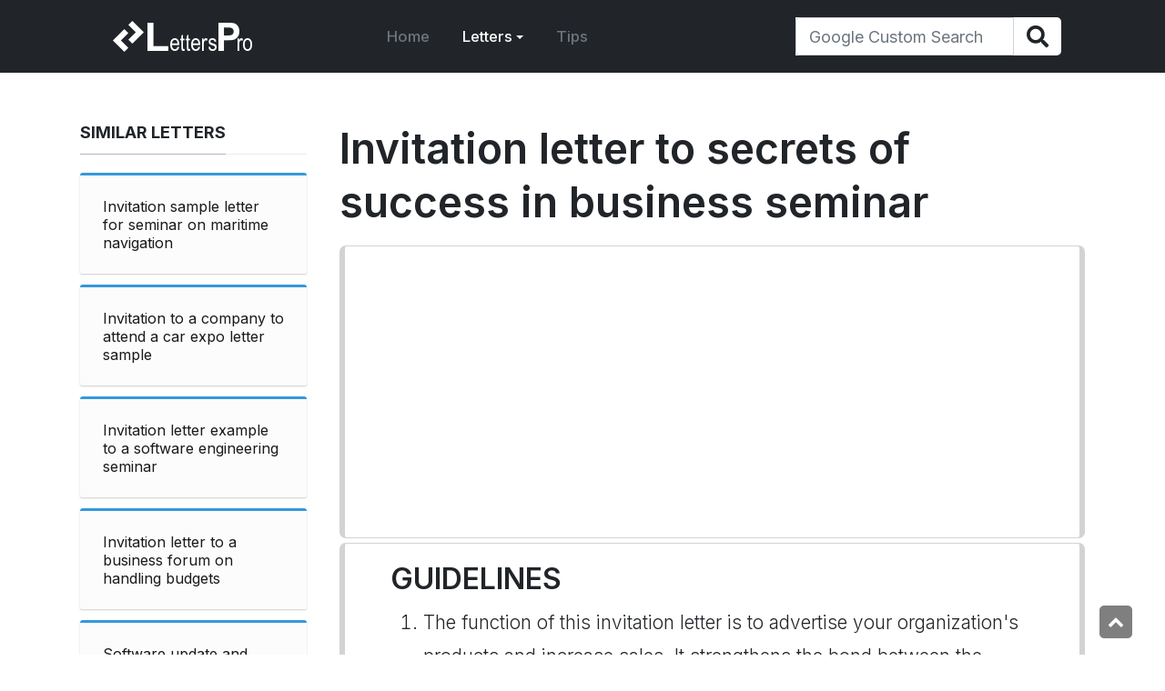

--- FILE ---
content_type: text/html; charset=utf-8
request_url: https://www.letterspro.com/letters/to-companies/9763-invitation-letter-to-secrets-of-success-in-business-seminar
body_size: 11586
content:
<!DOCTYPE html>
<html xmlns="http://www.w3.org/1999/xhtml" class="j4" xml:lang="en-gb" lang="en-gb" dir="ltr">

<head>
  <!-- Adsense Page Level Ads -->
<script async src="//pagead2.googlesyndication.com/pagead/js/adsbygoogle.js"></script>
<script>
  (adsbygoogle = window.adsbygoogle || []).push({
    google_ad_client: "ca-pub-7471694812179765",
    google_ad_client: "ca-pub-5468493292447131",
    enable_page_level_ads: true
  });
</script>
<!-- End Adsense Page Level Ads -->
<!-- Start AutoAds -->
<script data-ad-client="ca-pub-5468493292447131" async src="https://pagead2.googlesyndication.com/pagead/js/adsbygoogle.js"></script>
<!-- End AutoAds -->
<!-- Google Tag Manager -->
<script>(function(w,d,s,l,i){w[l]=w[l]||[];w[l].push({'gtm.start':
new Date().getTime(),event:'gtm.js'});var f=d.getElementsByTagName(s)[0],
j=d.createElement(s),dl=l!='dataLayer'?'&l='+l:'';j.async=true;j.src=
'https://www.googletagmanager.com/gtm.js?id='+i+dl;f.parentNode.insertBefore(j,f);
})(window,document,'script','dataLayer','GTM-N56JJ7');</script>
<!-- End Google Tag Manager -->
  <meta charset="utf-8">
	<meta name="rights" content="LettersPro.com">
	<meta name="title" content="Invitation letter to secrets of success in business seminar">
	<meta name="author" content="935">
	<meta name="robots" content="index, follow">
	<meta name="description" content="Invitation letter to secrets of success in business seminar. Invitation letters to companies. Guide, letter example, grammar checker, 8000+ letter samples">
	<meta name="generator" content="Joomla! - Open Source Content Management">
	<title>Invitation letter to secrets of success in business seminar - LettersPro.com</title>
	<link href="/images/favicons/favicon-32x32.png" rel="shortcut icon" type="image/vnd.microsoft.icon">
<link href="/plugins/system/t4/themes/base/vendors/font-awesome5/css/all.min.css?d1d4311069401e3ccaa73a82c243f0db" rel="stylesheet" />
	<link href="/plugins/system/t4/themes/base/vendors/font-awesome/css/font-awesome.min.css?d1d4311069401e3ccaa73a82c243f0db" rel="stylesheet" />
	<link href="/media/vendor/joomla-custom-elements/css/joomla-alert.min.css?0.2.0" rel="stylesheet" />
	<link href="/plugins/system/jce/css/content.css?badb4208be409b1335b815dde676300e" rel="stylesheet" />
	<link href="/plugins/system/t4/themes/base/vendors/js-offcanvas/_css/js-offcanvas.css" rel="stylesheet" />
	<link href="https://fonts.googleapis.com/css?family=Inter%3A300%2C400%2C500%2C600%2C700%2C800" rel="stylesheet" />
	<link href="/modules/mod_raxo_related_articles/tmpl/raxo-bricks/raxo-bricks.css" rel="stylesheet" />
	<link href="/templates/t4_bs5_blank/css/template.css" rel="stylesheet" />
	<link href="/media/t4/css/12-sub.css" rel="stylesheet" />
	<link href="/templates/t4_bs5_blank/local/css/custom.css?r=799" rel="stylesheet" />
<script type="application/json" class="joomla-script-options new">{"joomla.jtext":{"ERROR":"Error","MESSAGE":"Message","NOTICE":"Notice","WARNING":"Warning","JCLOSE":"Close","JOK":"OK","JOPEN":"Open"},"system.paths":{"root":"","rootFull":"https:\/\/www.letterspro.com\/","base":"","baseFull":"https:\/\/www.letterspro.com\/"},"csrf.token":"342bdcc8ead7f9c98e556c92f66950de"}</script>
	<script src="/media/system/js/core.min.js?3b2c7481f479d57ca6a59403341a2e378a288779"></script>
	<script src="/media/system/js/messages-es5.min.js?42aff9798f66753bdb448b926baf2140f17f2c07" nomodule defer></script>
	<script src="/media/vendor/bootstrap/js/bootstrap-es5.min.js?5.1.3" nomodule defer></script>
	<script src="/media/vendor/jquery/js/jquery.min.js?3.6.0"></script>
	<script src="/media/legacy/js/jquery-noconflict.min.js?04499b98c0305b16b373dff09fe79d1290976288"></script>
	<script src="/media/vendor/jquery-migrate/js/jquery-migrate.min.js?3.3.2"></script>
	<script src="/media/system/js/messages.min.js?7425e8d1cb9e4f061d5e30271d6d99b085344117" type="module"></script>
	<script src="/media/vendor/bootstrap/js/dropdown.min.js?5.1.3" type="module"></script>
	<script src="/media/vendor/bootstrap/js/collapse.min.js?5.1.3" type="module"></script>
	<script src="/media/t4/optimize/js/fef49fb132bbf12dbc945ce45993c2b8.js"></script>
	<meta property="og:title" content="Invitation letter to secrets of success in business seminar" />
	<meta property="og:description" content="Invitation letter to secrets of success in business seminar. Invitation letters to companies. Guide, letter example, grammar checker, 8000+ letter samples" />
	<meta property="og:image" itemprop="image" content="https://www.letterspro.com/images/invitation letters  to companies" />
	<meta property="og:url" content="https://www.letterspro.com/letters/to-companies/9763-invitation-letter-to-secrets-of-success-in-business-seminar" />
	<meta property="twitter:title" content="Invitation letter to secrets of success in business seminar" />
	<meta property="twitter:description" content="Invitation letter to secrets of success in business seminar. Invitation letters to companies. Guide, letter example, grammar checker, 8000+ letter samples" />
	<meta property="twitter:image" content="https://www.letterspro.com/images/invitation letters  to companies" />
	<meta property="twitter:url" content="https://www.letterspro.com/letters/to-companies/9763-invitation-letter-to-secrets-of-success-in-business-seminar" />


  <!--[if lt IE 9]>
    <script src="/media/jui/js/html5.js"></script>
  <![endif]-->
  <meta name="viewport"  content="width=device-width, initial-scale=1, maximum-scale=1, user-scalable=yes"/>
  <style  type="text/css">
    @-webkit-viewport   { width: device-width; }
    @-moz-viewport      { width: device-width; }
    @-ms-viewport       { width: device-width; }
    @-o-viewport        { width: device-width; }
    @viewport           { width: device-width; }
  </style>
  <meta name="HandheldFriendly" content="true"/>
  <meta name="apple-mobile-web-app-capable" content="YES"/>
  <!-- //META FOR IOS & HANDHELD -->
  <!-- START ICONS -->
<link rel="apple-touch-icon" sizes="180x180" href="/images/favicons/apple-touch-icon.png?v=RyoBqpY6E9">
<link rel="icon" type="image/png" href="/images/favicons/favicon-32x32.png?v=RyoBqpY6E9" sizes="32x32">
<link rel="icon" type="image/png" href="/images/favicons/favicon-16x16.png?v=RyoBqpY6E9" sizes="16x16">
<link rel="manifest" href="/images/favicons/manifest.json?v=RyoBqpY6E9">
<link rel="mask-icon" href="/images/favicons/safari-pinned-tab.svg?v=RyoBqpY6E9" color="#006496">
<link rel="shortcut icon" href="/images/favicons/favicon.ico?v=RyoBqpY6E9">
<meta name="apple-mobile-web-app-title" content="LettersPro">
<meta name="application-name" content="LettersPro">
<meta name="msapplication-config" content="/images/favicons/browserconfig.xml?v=RyoBqpY6E9">
<meta name="theme-color" content="#006496">
<!-- END ICONS -->
</head>

<body class="site-default navigation-default theme-default layout-default-marketmoo nav-breakpoint-md navigation-hide com_content view-article item-530 loaded-bs5" data-jver="4">
  <!-- Google Tag Manager (noscript) -->
<noscript><iframe src="https://www.googletagmanager.com/ns.html?id=GTM-N56JJ7"
height="0" width="0" style="display:none;visibility:hidden"></iframe></noscript>
<!-- End Google Tag Manager (noscript) -->
  <div class="t4-offcanvas" data-offcanvas-options='{"modifiers":"right,push"}' id="off-canvas-right-push" role="complementary" style="display:none;">
	<div class="t4-off-canvas-header">
	 		  <a href="https://www.letterspro.com/" title="LettersPro.com">
	  	    	      <img class="logo-img-sm d-block d-sm-none" src="/images/logo-m.png" alt="LettersPro.com" />
	    	  	
	    	      <img class="logo-img d-none d-sm-block" src="/images/logo-m.png" alt="LettersPro.com" />
	    
	  	  </a>
	  		<button type="button" class="close js-offcanvas-close" data-bs-dismiss="modal" aria-hidden="true">×</button>
	</div>

	<div class="t4-off-canvas-body menu-item-drill" data-effect="drill">
		<div class="t4-module module " id="Mod193"><div class="module-inner"><div class="module-ct"><nav class="navbar">
<ul class="nav navbar-nav ">
<li class="nav-item item-101 default"><a href="/" class="nav-link">Home</a></li><li class="nav-item item-8 active deeper dropdown parent" data-level=1><a href="/letters" class="nav-link dropdown-toggle" role="button" aria-haspopup="true" aria-expanded="false" data-bs-toggle="dropdown">Letters</a><ul class="dropdown-menu" data-bs-popper="static"><li class="nav-item item-521"><a href="/letters/to-acquaintances" class="dropdown-item">to Acquaintances</a></li><li class="nav-item item-523"><a href="/letters/to-the-army" class="dropdown-item">to the Army</a></li><li class="nav-item item-524"><a href="/letters/to-authors" class="dropdown-item">to Authors</a></li><li class="nav-item item-525"><a href="/letters/to-banks" class="dropdown-item">to Banks</a></li><li class="nav-item item-526"><a href="/letters/to-business-partners" class="dropdown-item">to Business Partners</a></li><li class="nav-item item-527"><a href="/letters/to-citizens-neighbors" class="dropdown-item">to Citizens, Neighbors</a></li><li class="nav-item item-528"><a href="/letters/to-clients" class="dropdown-item">to Clients</a></li><li class="nav-item item-529"><a href="/letters/to-colleagues" class="dropdown-item">to Colleagues</a></li><li class="nav-item item-530 current active"><a href="/letters/to-companies" class="dropdown-item" aria-current="page">to Companies</a></li><li class="nav-item item-531"><a href="/letters/to-consumers" class="dropdown-item">to Consumers</a></li><li class="nav-item item-532"><a href="/letters/to-creditors" class="dropdown-item">to Creditors</a></li><li class="nav-item item-533"><a href="/letters/to-customer-service" class="dropdown-item">to Customer Service</a></li><li class="nav-item item-534"><a href="/letters/to-customers" class="dropdown-item">to Customers</a></li><li class="nav-item item-535"><a href="/letters/to-debtors" class="dropdown-item">to Debtors</a></li><li class="nav-item item-536"><a href="/letters/to-doctors-nurses-hospitals" class="dropdown-item">to Doctors, Hospitals</a></li><li class="nav-item item-537"><a href="/letters/to-donors" class="dropdown-item">to Donors</a></li><li class="nav-item item-538"><a href="/letters/to-employees" class="dropdown-item">to Employees</a></li><li class="nav-item item-539"><a href="/letters/to-employers" class="dropdown-item">to Employers</a></li><li class="nav-item item-540"><a href="/letters/to-event-organizers" class="dropdown-item">to Event Organizers</a></li><li class="nav-item item-541"><a href="/letters/to-family" class="dropdown-item">to Family</a></li><li class="nav-item item-542"><a href="/letters/to-friends" class="dropdown-item">to Friends</a></li><li class="nav-item item-543"><a href="/letters/to-fundraisers" class="dropdown-item">to Fundraisers</a></li><li class="nav-item item-544"><a href="/letters/to-government-officials" class="dropdown-item">to Government Officials</a></li><li class="nav-item item-545"><a href="/letters/to-guests" class="dropdown-item">to Guests</a></li><li class="nav-item item-546"><a href="/letters/to-hotels" class="dropdown-item">to Hotels</a></li><li class="nav-item item-547"><a href="/letters/to-human-resources" class="dropdown-item">to Human Resources</a></li><li class="nav-item item-548"><a href="/letters/to-husbands-boyfriends" class="dropdown-item">to Husbands, Boyfriends</a></li><li class="nav-item item-549"><a href="/letters/to-immigration-offices" class="dropdown-item">to Immigration Offices</a></li><li class="nav-item item-550"><a href="/letters/to-investors" class="dropdown-item">to Investors</a></li><li class="nav-item item-551"><a href="/letters/to-job-candidates" class="dropdown-item">to Job Candidates</a></li><li class="nav-item item-552"><a href="/letters/to-landlords" class="dropdown-item">to Landlords</a></li><li class="nav-item item-553"><a href="/letters/to-management" class="dropdown-item">to Management</a></li><li class="nav-item item-554"><a href="/letters/to-media-outlets" class="dropdown-item">to Media Outlets</a></li><li class="nav-item item-555"><a href="/letters/to-mentors" class="dropdown-item">to Mentors</a></li><li class="nav-item item-556"><a href="/letters/to-my-boss" class="dropdown-item">to My Boss</a></li><li class="nav-item item-557"><a href="/letters/to-newspapers" class="dropdown-item">to Newspapers</a></li><li class="nav-item item-558"><a href="/letters/to-organizations" class="dropdown-item">to Organizations</a></li><li class="nav-item item-559"><a href="/letters/to-parents" class="dropdown-item">to Parents</a></li><li class="nav-item item-560"><a href="/letters/to-patients" class="dropdown-item">to Patients</a></li><li class="nav-item item-561"><a href="/letters/to-politicians" class="dropdown-item">to Politicians</a></li><li class="nav-item item-562"><a href="/letters/to-professionals" class="dropdown-item">to Professionals</a></li><li class="nav-item item-563"><a href="/letters/to-proxies" class="dropdown-item">to Proxies</a></li><li class="nav-item item-564"><a href="/letters/to-publishers" class="dropdown-item">to Publishers</a></li><li class="nav-item item-565"><a href="/letters/to-religious-leaders" class="dropdown-item">to Religious Leaders</a></li><li class="nav-item item-566"><a href="/letters/to-schools" class="dropdown-item">to Schools</a></li><li class="nav-item item-567"><a href="/letters/to-someone-you-love" class="dropdown-item">to Someone You Love</a></li><li class="nav-item item-568"><a href="/letters/to-speakers-performers" class="dropdown-item">to Speakers, Performers</a></li><li class="nav-item item-569"><a href="/letters/to-students" class="dropdown-item">to Students</a></li><li class="nav-item item-570"><a href="/letters/to-teachers" class="dropdown-item">to Teachers</a></li><li class="nav-item item-571"><a href="/letters/to-team-members" class="dropdown-item">to Team Members</a></li><li class="nav-item item-572"><a href="/letters/to-tenants" class="dropdown-item">to Tenants</a></li><li class="nav-item item-573"><a href="/letters/to-vendors" class="dropdown-item">to Vendors</a></li><li class="nav-item item-574"><a href="/letters/to-volunteers" class="dropdown-item">to Volunteers</a></li><li class="nav-item item-575"><a href="/letters/to-whom-it-may-concern" class="dropdown-item">to Whom It May Concern</a></li><li class="nav-item item-576"><a href="/letters/to-wives-girlfriends" class="dropdown-item">to Wives, Girlfriends</a></li></ul></li><li class="nav-item item-9"><a href="/tips" class="nav-link">Tips</a></li></ul></nav></div></div></div>
	</div>

	</div>
  <main>
    <div class="t4-wrapper">
      <div class="t4-content">
        <div class="t4-content-inner">
          
<div id="t4-header" class="t4-section  t4-header  t4-palette-dark  t4-sticky">
<div class="t4-section-inner container"><div class="t4-row row">
<div class="t4-col header-2 col-12 col-md-9 col-xl-8 col-lg-8">
<!-- HEADER BLOCK -->
<header class="header-block header-block-2">
  <div class="container-xxl">
    <div class="header-wrap d-flex align-items-center justify-content-between collapse-static">
      <div class="navbar-brand logo-image logo-control">
    <a href="https://www.letterspro.com/" title="LettersPro.com">
            <img class="logo-img-sm d-block d-sm-none" src="/images/logo-m.png" alt="LettersPro.com" />
      	
          <img class="logo-img d-none d-sm-block" width="153" height="34" src="/images/logo-m.png" alt="LettersPro.com" />
    
    </a>
  </div>


      <div class="t4-navbar mx-auto collapse-static">
        
<nav class="navbar navbar-expand-md">
<div id="t4-megamenu-mainmenu" class="t4-megamenu collapse navbar-collapse slide animate" data-duration="400">

<ul class="nav navbar-nav level0"  itemscope="itemscope" itemtype="http://www.schema.org/SiteNavigationElement">
<li class="nav-item default" data-id="101" itemprop="name" data-level="1"><a href="/" class="nav-link">Home</a></li><li class="nav-item active dropdown mega parent" data-id="8" itemprop="name" data-level="1" data-align="left"><a href="/letters" class="nav-link dropdown-toggle" role="button" aria-haspopup="true" aria-expanded="false" data-bs-toggle="dropdown">Letters<i class="item-caret"></i></a>
<div class="dropdown-menu mega-dropdown-menu" style="width: 1000px;">
	<div class="mega-dropdown-inner">
	
			<div class="row">
																																	<div class="mega-sub-1 col-12 col-md">
						<div class="mega-col-nav">
							<div class="mega-inner">
																
<ul class="mega-nav level11">
<li class="nav-item" data-id="521"><a href="/letters/to-acquaintances" class="nav-link">to Acquaintances</a></li><li class="nav-item" data-id="523"><a href="/letters/to-the-army" class="nav-link">to the Army</a></li><li class="nav-item" data-id="524"><a href="/letters/to-authors" class="nav-link">to Authors</a></li><li class="nav-item" data-id="525"><a href="/letters/to-banks" class="nav-link">to Banks</a></li><li class="nav-item" data-id="526"><a href="/letters/to-business-partners" class="nav-link">to Business Partners</a></li><li class="nav-item" data-id="527"><a href="/letters/to-citizens-neighbors" class="nav-link">to Citizens, Neighbors</a></li><li class="nav-item" data-id="528"><a href="/letters/to-clients" class="nav-link">to Clients</a></li><li class="nav-item" data-id="529"><a href="/letters/to-colleagues" class="nav-link">to Colleagues</a></li><li class="nav-item active" data-id="530"><a href="/letters/to-companies" class="nav-link" aria-current="page">to Companies</a></li><li class="nav-item" data-id="531"><a href="/letters/to-consumers" class="nav-link">to Consumers</a></li><li class="nav-item" data-id="532"><a href="/letters/to-creditors" class="nav-link">to Creditors</a></li><li class="nav-item" data-id="533"><a href="/letters/to-customer-service" class="nav-link">to Customer Service</a></li><li class="nav-item" data-id="534"><a href="/letters/to-customers" class="nav-link">to Customers</a></li><li class="nav-item" data-id="535"><a href="/letters/to-debtors" class="nav-link">to Debtors</a></li></ul>
							</div>
						</div>
					</div>
																																							<div class="mega-sub-2 col-12 col-md">
						<div class="mega-col-nav">
							<div class="mega-inner">
																
<ul class="mega-nav level11">
<li class="nav-item" data-id="536"><a href="/letters/to-doctors-nurses-hospitals" class="nav-link">to Doctors, Hospitals</a></li><li class="nav-item" data-id="537"><a href="/letters/to-donors" class="nav-link">to Donors</a></li><li class="nav-item" data-id="538"><a href="/letters/to-employees" class="nav-link">to Employees</a></li><li class="nav-item" data-id="539"><a href="/letters/to-employers" class="nav-link">to Employers</a></li><li class="nav-item" data-id="540"><a href="/letters/to-event-organizers" class="nav-link">to Event Organizers</a></li><li class="nav-item" data-id="541"><a href="/letters/to-family" class="nav-link">to Family</a></li><li class="nav-item" data-id="542"><a href="/letters/to-friends" class="nav-link">to Friends</a></li><li class="nav-item" data-id="543"><a href="/letters/to-fundraisers" class="nav-link">to Fundraisers</a></li><li class="nav-item" data-id="544"><a href="/letters/to-government-officials" class="nav-link">to Government Officials</a></li><li class="nav-item" data-id="545"><a href="/letters/to-guests" class="nav-link">to Guests</a></li><li class="nav-item" data-id="546"><a href="/letters/to-hotels" class="nav-link">to Hotels</a></li><li class="nav-item" data-id="547"><a href="/letters/to-human-resources" class="nav-link">to Human Resources</a></li><li class="nav-item" data-id="548"><a href="/letters/to-husbands-boyfriends" class="nav-link">to Husbands, Boyfriends</a></li><li class="nav-item" data-id="549"><a href="/letters/to-immigration-offices" class="nav-link">to Immigration Offices</a></li></ul>
							</div>
						</div>
					</div>
																																							<div class="mega-sub-3 col-12 col-md">
						<div class="mega-col-nav">
							<div class="mega-inner">
																
<ul class="mega-nav level11">
<li class="nav-item" data-id="550"><a href="/letters/to-investors" class="nav-link">to Investors</a></li><li class="nav-item" data-id="551"><a href="/letters/to-job-candidates" class="nav-link">to Job Candidates</a></li><li class="nav-item" data-id="552"><a href="/letters/to-landlords" class="nav-link">to Landlords</a></li><li class="nav-item" data-id="553"><a href="/letters/to-management" class="nav-link">to Management</a></li><li class="nav-item" data-id="554"><a href="/letters/to-media-outlets" class="nav-link">to Media Outlets</a></li><li class="nav-item" data-id="555"><a href="/letters/to-mentors" class="nav-link">to Mentors</a></li><li class="nav-item" data-id="556"><a href="/letters/to-my-boss" class="nav-link">to My Boss</a></li><li class="nav-item" data-id="557"><a href="/letters/to-newspapers" class="nav-link">to Newspapers</a></li><li class="nav-item" data-id="558"><a href="/letters/to-organizations" class="nav-link">to Organizations</a></li><li class="nav-item" data-id="559"><a href="/letters/to-parents" class="nav-link">to Parents</a></li><li class="nav-item" data-id="560"><a href="/letters/to-patients" class="nav-link">to Patients</a></li><li class="nav-item" data-id="561"><a href="/letters/to-politicians" class="nav-link">to Politicians</a></li><li class="nav-item" data-id="562"><a href="/letters/to-professionals" class="nav-link">to Professionals</a></li><li class="nav-item" data-id="563"><a href="/letters/to-proxies" class="nav-link">to Proxies</a></li></ul>
							</div>
						</div>
					</div>
																																							<div class="mega-sub-4 col-12 col-md">
						<div class="mega-col-nav">
							<div class="mega-inner">
																
<ul class="mega-nav level11">
<li class="nav-item" data-id="564"><a href="/letters/to-publishers" class="nav-link">to Publishers</a></li><li class="nav-item" data-id="565"><a href="/letters/to-religious-leaders" class="nav-link">to Religious Leaders</a></li><li class="nav-item" data-id="566"><a href="/letters/to-schools" class="nav-link">to Schools</a></li><li class="nav-item" data-id="567"><a href="/letters/to-someone-you-love" class="nav-link">to Someone You Love</a></li><li class="nav-item" data-id="568"><a href="/letters/to-speakers-performers" class="nav-link">to Speakers, Performers</a></li><li class="nav-item" data-id="569"><a href="/letters/to-students" class="nav-link">to Students</a></li><li class="nav-item" data-id="570"><a href="/letters/to-teachers" class="nav-link">to Teachers</a></li><li class="nav-item" data-id="571"><a href="/letters/to-team-members" class="nav-link">to Team Members</a></li><li class="nav-item" data-id="572"><a href="/letters/to-tenants" class="nav-link">to Tenants</a></li><li class="nav-item" data-id="573"><a href="/letters/to-vendors" class="nav-link">to Vendors</a></li><li class="nav-item" data-id="574"><a href="/letters/to-volunteers" class="nav-link">to Volunteers</a></li><li class="nav-item" data-id="575"><a href="/letters/to-whom-it-may-concern" class="nav-link">to Whom It May Concern</a></li><li class="nav-item" data-id="576"><a href="/letters/to-wives-girlfriends" class="nav-link">to Wives, Girlfriends</a></li></ul>
							</div>
						</div>
					</div>
																	</div>
		
	</div>
</div>
</li>
<li class="nav-item" data-id="9" itemprop="name" data-level="1"><a href="/tips" class="nav-link">Tips</a></li></ul></div>
</nav>

      </div>

      <div class="t4-header-r d-flex align-items-center">
        
        
        <span id="triggerButton" class="btn js-offcanvas-trigger t4-offcanvas-toggle d-md-none" data-offcanvas-trigger="off-canvas-right-push"><i class="fa fa-bars toggle-bars"></i></span>
      </div>
    </div>
  </div>
</header>
<!-- // HEADER BLOCK -->  
</div>
<div class="t4-col search col-12 col-sm col-md-3 col-lg-4 d-none d-sm-none d-md-block d-lg-block d-xl-block">
<div class="t4-module module_menu-search " id="Mod192"><div class="module-inner"><div class="module-ct">

<div class="custom"  >
	<div class="text-right">
<div class="row"><form action="/searchresults" method="get" name="input">
<div class="input-group"><input name="q" type="text" id="searchbox" class="form-control" placeholder="Google Custom Search" /> <span class="input-group-btn"> <button type="submit" value="Search" class="btn btn-default" aria-label="Search"> <i class="fas fa-search fa-lg"></i> </button> </span></div>
</form></div>
</div></div>
</div></div></div>
</div>
</div></div>
</div>

<div id="t4-search-for-small-screens" class="t4-section  t4-search-for-small-screens  d-md-none d-lg-none d-xl-none  t4-palette-dark">
<div class="t4-section-inner container"><div class="t4-module module_menu-search " id="Mod194"><div class="module-inner"><div class="module-ct">

<div class="custom"  >
	<div class="text-right">
<div class="row"><form action="/searchresults" method="get" name="input">
<div class="input-group"><input name="q" type="text" id="search-box" class="form-control" placeholder="Google Custom Search" /> <span class="input-group-btn"> <button type="submit" value="Search" class="btn btn-default" aria-label="Search"> <i class="fas fa-search fa-lg" style="width: 24px;"></i> </button> </span></div>
</form></div>
</div></div>
</div></div></div></div>
</div>


<div id="t4-main-body" class="t4-section  t4-main-body">
<div class="t4-section-inner container"><div class="t4-row row">
<div class="t4-col sidebar-l col-sm-12 col-md-3 d-none d-sm-none d-md-none d-lg-block d-xl-block">
<div class="t4-module module tagssimilar " id="Mod196"><div class="module-inner"><h2 class="module-title "><span>Similar Letters</span></h2><div class="module-ct">
<div id="raxo-module-id196" class="raxo-related-articles raxo-bricks  tagssimilar">




<div class="raxo-container">

		<div class="raxo-normal">

				<article class="raxo-item-nor raxo-category-id400"><div class="raxo-wrap">

			

						<div class="raxo-content">

								<h4 class="raxo-title"><a href="/letters/to-professionals/12221-invitation-sample-letter-for-seminar-on-maritime-navigation">Invitation sample letter for seminar on maritime navigation</a></h4>
				
				
				
			</div>
			

			
		</div></article>
				<article class="raxo-item-nor raxo-category-id368"><div class="raxo-wrap">

			

						<div class="raxo-content">

								<h4 class="raxo-title"><a href="/letters/to-companies/9766-invitation-to-a-company-to-attend-a-car-expo-letter-sample">Invitation to a company to attend a car expo letter sample</a></h4>
				
				
				
			</div>
			

			
		</div></article>
				<article class="raxo-item-nor raxo-category-id400"><div class="raxo-wrap">

			

						<div class="raxo-content">

								<h4 class="raxo-title"><a href="/letters/to-professionals/12208-invitation-letter-example-to-a-software-engineering-seminar">Invitation letter example to a software engineering seminar</a></h4>
				
				
				
			</div>
			

			
		</div></article>
				<article class="raxo-item-nor raxo-category-id368"><div class="raxo-wrap">

			

						<div class="raxo-content">

								<h4 class="raxo-title"><a href="/letters/to-companies/9761-invitation-letter-to-a-business-forum-on-handling-budgets">Invitation letter to a business forum on handling budgets</a></h4>
				
				
				
			</div>
			

			
		</div></article>
				<article class="raxo-item-nor raxo-category-id369"><div class="raxo-wrap">

			

						<div class="raxo-content">

								<h4 class="raxo-title"><a href="/letters/to-consumers/10416-software-update-and-information-seminar-invitation-letter">Software update and information seminar invitation letter</a></h4>
				
				
				
			</div>
			

			
		</div></article>
				<article class="raxo-item-nor raxo-category-id400"><div class="raxo-wrap">

			

						<div class="raxo-content">

								<h4 class="raxo-title"><a href="/letters/to-professionals/12203-example-invitation-letter-to-a-restaurant-trade-show">Example invitation letter to a restaurant trade show</a></h4>
				
				
				
			</div>
			

			
		</div></article>
				<article class="raxo-item-nor raxo-category-id367"><div class="raxo-wrap">

			

						<div class="raxo-content">

								<h4 class="raxo-title"><a href="/letters/to-colleagues/9645-invitation-letter-to-a-publishing-technicalities-seminar">Invitation letter to a publishing technicalities seminar</a></h4>
				
				
				
			</div>
			

			
		</div></article>
				<article class="raxo-item-nor raxo-category-id369"><div class="raxo-wrap">

			

						<div class="raxo-content">

								<h4 class="raxo-title"><a href="/letters/to-consumers/10064-invitation-with-tickets-to-a-home-expo-sample-letter">Invitation with tickets to a home expo sample letter</a></h4>
				
				
				
			</div>
			

			
		</div></article>
				<article class="raxo-item-nor raxo-category-id407"><div class="raxo-wrap">

			

						<div class="raxo-content">

								<h4 class="raxo-title"><a href="/letters/to-students/12480-sample-invitation-letter-to-sign-up-for-a-seminar">Sample invitation letter to sign up for a seminar</a></h4>
				
				
				
			</div>
			

			
		</div></article>
				<article class="raxo-item-nor raxo-category-id365"><div class="raxo-wrap">

			

						<div class="raxo-content">

								<h4 class="raxo-title"><a href="/letters/to-citizens-neighbors/9400-invitation-sample-letter-to-a-revolver-trade-show">Invitation sample letter to a revolver trade show</a></h4>
				
				
				
			</div>
			

			
		</div></article>
				<article class="raxo-item-nor raxo-category-id369"><div class="raxo-wrap">

			

						<div class="raxo-content">

								<h4 class="raxo-title"><a href="/letters/to-consumers/10060-invitation-to-a-free-financial-seminar-example-letter">Invitation to a free financial seminar example letter</a></h4>
				
				
				
			</div>
			

			
		</div></article>
				<article class="raxo-item-nor raxo-category-id364"><div class="raxo-wrap">

			

						<div class="raxo-content">

								<h4 class="raxo-title"><a href="/letters/to-business-partners/9384-trade-show-follow-up-letter-sample-with-discount-for-products">Trade show follow-up letter sample with discount for products</a></h4>
				
				
				
			</div>
			

			
		</div></article>
				<article class="raxo-item-nor raxo-category-id369"><div class="raxo-wrap">

			

						<div class="raxo-content">

								<h4 class="raxo-title"><a href="/letters/to-consumers/10055-invitation-letter-to-a-seminar-on-making-money-from-a-hobby">Invitation letter to a seminar on making money from a hobby</a></h4>
				
				
				
			</div>
			

			
		</div></article>
				<article class="raxo-item-nor raxo-category-id368"><div class="raxo-wrap">

			

						<div class="raxo-content">

								<h4 class="raxo-title"><a href="/letters/to-companies/9854-sample-invitation-letter-to-a-sales-seminar">Sample invitation letter to a sales seminar</a></h4>
				
				
				
			</div>
			

			
		</div></article>
				<article class="raxo-item-nor raxo-category-id364"><div class="raxo-wrap">

			

						<div class="raxo-content">

								<h4 class="raxo-title"><a href="/letters/to-business-partners/9255-invitation-letter-example-to-a-merchant-to-visit-craft-show">Invitation letter example to a merchant to visit craft show</a></h4>
				
				
				
			</div>
			

			
		</div></article>
				<article class="raxo-item-nor raxo-category-id400"><div class="raxo-wrap">

			

						<div class="raxo-content">

								<h4 class="raxo-title"><a href="/letters/to-professionals/12244-sample-letter-of-invitation-to-a-ski-patrol-course">Sample letter of invitation to a ski patrol course</a></h4>
				
				
				
			</div>
			

			
		</div></article>
				<article class="raxo-item-nor raxo-category-id400"><div class="raxo-wrap">

			

						<div class="raxo-content">

								<h4 class="raxo-title"><a href="/letters/to-professionals/12233-letter-sample-of-invitation-to-finance-and-investment-forum">Letter sample of invitation to finance and investment forum</a></h4>
				
				
				
			</div>
			

			
		</div></article>
				<article class="raxo-item-nor raxo-category-id368"><div class="raxo-wrap">

			

						<div class="raxo-content">

								<h4 class="raxo-title"><a href="/letters/to-companies/9767-invitation-to-a-self-improvement-seminar-example-letter">Invitation to a self-improvement seminar example letter</a></h4>
				
				
				
			</div>
			

			
		</div></article>
				<article class="raxo-item-nor raxo-category-id400"><div class="raxo-wrap">

			

						<div class="raxo-content">

								<h4 class="raxo-title"><a href="/letters/to-professionals/12218-invitation-letter-to-an-effective-communication-seminar">Invitation letter to an effective communication seminar</a></h4>
				
				
				
			</div>
			

			
		</div></article>
				<article class="raxo-item-nor raxo-category-id368"><div class="raxo-wrap">

			

						<div class="raxo-content">

								<h4 class="raxo-title"><a href="/letters/to-companies/9762-invitation-letter-to-a-business-process-modelling-seminar">Invitation letter to a business process modelling seminar</a></h4>
				
				
				
			</div>
			

			
		</div></article>
		
	</div>

	<script>
	var raxoBricks = Macy({
		container: '#raxo-module-id196 .raxo-normal',
		useContainerForBreakpoints: true,
		mobileFirst: true,
		columns: 1,
		margin: { x: 24, y: 32 },
		breakAt: {
			480:  2,
			720:  3,
			1080: 4,
			1440: 6		}
	});
	</script>
	
</div>
</div></div></div></div><div class="t4-module moduleverticalmenu " id="Mod186"><div class="module-inner"><h2 class="module-title modtitle"><span>Letter Categories</span></h2><div class="module-ct"><nav class="navbar">
<ul class="nav navbar-nav verticalmenucat">
<li class="nav-item item-594"><a href="/acceptance-letters?layout=list&amp;types[0]=1" class="nav-link">Acceptance Letters</a></li><li class="nav-item item-595"><a href="/acknowledgment-letters?layout=list&amp;types[0]=1" class="nav-link">Acknowledgment Letters</a></li><li class="nav-item item-596"><a href="/advice-letters?layout=list&amp;types[0]=1" class="nav-link">Advice Letters</a></li><li class="nav-item item-597"><a href="/agreement-letters?layout=list&amp;types[0]=1" class="nav-link">Agreement Letters</a></li><li class="nav-item item-598"><a href="/announcement-letters?layout=list&amp;types[0]=1" class="nav-link">Announcement Letters</a></li><li class="nav-item item-599"><a href="/apology-letters?layout=list&amp;types[0]=1" class="nav-link">Apology Letters</a></li><li class="nav-item item-600"><a href="/application-letters?layout=list&amp;types[0]=1" class="nav-link">Application Letters</a></li><li class="nav-item item-601"><a href="/appointment-letters?layout=list&amp;types[0]=1" class="nav-link">Appointment Letters</a></li><li class="nav-item item-602"><a href="/appreciation-letters?layout=list&amp;types[0]=1" class="nav-link">Appreciation Letters</a></li><li class="nav-item item-603"><a href="/approval-letters?layout=list&amp;types[0]=1" class="nav-link">Approval Letters</a></li><li class="nav-item item-604"><a href="/authorization-letters?layout=list&amp;types[0]=1" class="nav-link">Authorization Letters</a></li><li class="nav-item item-605"><a href="/cancellation-letters?layout=list&amp;types[0]=1" class="nav-link">Cancellation Letters</a></li><li class="nav-item item-606"><a href="/celebration-letters?layout=list&amp;types[0]=1" class="nav-link">Celebration Letters</a></li><li class="nav-item item-607"><a href="/claim-letters?layout=list&amp;types[0]=1" class="nav-link">Claim Letters</a></li><li class="nav-item item-608"><a href="/collection-letters?layout=list&amp;types[0]=1" class="nav-link">Collection Letters</a></li><li class="nav-item item-609"><a href="/complaint-letters?layout=list&amp;types[0]=1" class="nav-link">Complaint Letters</a></li><li class="nav-item item-610"><a href="/compliment-letters?layout=list&amp;types[0]=1" class="nav-link">Compliment Letters</a></li><li class="nav-item item-611"><a href="/condolence-letters?layout=list&amp;types[0]=1" class="nav-link">Condolence Letters</a></li><li class="nav-item item-612"><a href="/confirmation-letters?layout=list&amp;types[0]=1" class="nav-link">Confirmation Letters</a></li><li class="nav-item item-613"><a href="/congratulation-letters?layout=list&amp;types[0]=1" class="nav-link">Congratulation Letters</a></li><li class="nav-item item-614"><a href="/cover-letters?layout=list" class="nav-link">Cover Letters</a></li><li class="nav-item item-615"><a href="/credit-letters?layout=list&amp;types[0]=1" class="nav-link">Credit Letters</a></li><li class="nav-item item-616"><a href="/delegation-letters?layout=list&amp;types[0]=1" class="nav-link">Delegation Letters</a></li><li class="nav-item item-617"><a href="/denial-letters?layout=list&amp;types[0]=1" class="nav-link">Denial Letters</a></li><li class="nav-item item-618"><a href="/directive-letters?layout=list&amp;types[0]=1" class="nav-link">Directive Letters</a></li><li class="nav-item item-619"><a href="/disagreement-letters?layout=list&amp;types[0]=1" class="nav-link">Disagreement Letters</a></li><li class="nav-item item-620"><a href="/disapproval-letters?layout=list&amp;types[0]=1" class="nav-link">Disapproval Letters</a></li><li class="nav-item item-621"><a href="/dismissal-letters?layout=list&amp;types[0]=1" class="nav-link">Dismissal Letters</a></li><li class="nav-item item-622"><a href="/encouragement-letters?layout=list&amp;types[0]=1" class="nav-link">Encouragement Letters</a></li><li class="nav-item item-623"><a href="/endorsement-letters?layout=list&amp;types[0]=1" class="nav-link">Endorsement Letters</a></li><li class="nav-item item-624"><a href="/error-letters?layout=list&amp;types[0]=1" class="nav-link">Error Letters</a></li><li class="nav-item item-625"><a href="/farewell-letters?layout=list&amp;types[0]=1" class="nav-link">Farewell Letters</a></li><li class="nav-item item-626"><a href="/feedback-letters?layout=list&amp;types[0]=1" class="nav-link">Feedback Letters</a></li><li class="nav-item item-627"><a href="/follow-up-letters?layout=list&amp;types[0]=1" class="nav-link">Follow-Up Letters</a></li><li class="nav-item item-628"><a href="/fundraising-letters?layout=list&amp;types[0]=1" class="nav-link">Fundraising Letters</a></li><li class="nav-item item-629"><a href="/get-well-letters?layout=list&amp;types[0]=1" class="nav-link">Get-Well Letters</a></li><li class="nav-item item-630"><a href="/gift-letters?layout=list&amp;types[0]=1" class="nav-link">Gift Letters</a></li><li class="nav-item item-631"><a href="/goodbye-letters?layout=list&amp;types[0]=1" class="nav-link">Goodbye Letters</a></li><li class="nav-item item-632"><a href="/goodwill-letters?layout=list&amp;types[0]=1" class="nav-link">Goodwill Letters</a></li><li class="nav-item item-633"><a href="/government-letters?layout=list&amp;types[0]=1" class="nav-link">Government Letters</a></li><li class="nav-item item-634"><a href="/greeting-letters?layout=list&amp;types[0]=1" class="nav-link">Greeting Letters</a></li><li class="nav-item item-635"><a href="/holiday-letters?layout=list&amp;types[0]=1" class="nav-link">Holiday Letters</a></li><li class="nav-item item-636"><a href="/im-sorry-letters?layout=list&amp;types[0]=1" class="nav-link">I'm Sorry Letters</a></li><li class="nav-item item-637"><a href="/inform-letters?layout=list&amp;types[0]=1" class="nav-link">Inform Letters</a></li><li class="nav-item item-638"><a href="/inquiry-letters?layout=list&amp;types[0]=1" class="nav-link">Inquiry Letters</a></li><li class="nav-item item-639"><a href="/introduction-letters?layout=list&amp;types[0]=1" class="nav-link">Introduction Letters</a></li><li class="nav-item item-640"><a href="/invitation-letters?layout=list&amp;types[0]=1" class="nav-link">Invitation Letters</a></li><li class="nav-item item-641"><a href="/job-offer-letters?layout=list" class="nav-link">Job Offer Letters</a></li><li class="nav-item item-642"><a href="/love-letters?layout=list&amp;types[0]=1" class="nav-link">Love Letters</a></li><li class="nav-item item-643"><a href="/marketing-letters?layout=list&amp;types[0]=1" class="nav-link">Marketing Letters</a></li><li class="nav-item item-644"><a href="/miscellaneous-letters?layout=list&amp;types[0]=1" class="nav-link">Miscellaneous Letters</a></li><li class="nav-item item-645"><a href="/mistake-letters?layout=list&amp;types[0]=1" class="nav-link">Mistake Letters</a></li><li class="nav-item item-646"><a href="/notify-letters?layout=list&amp;types[0]=1" class="nav-link">Notify Letters</a></li><li class="nav-item item-647"><a href="/order-letters?layout=list&amp;types[0]=1" class="nav-link">Order Letters</a></li><li class="nav-item item-648"><a href="/persuasive-letters?layout=list&amp;types[0]=1" class="nav-link">Persuasive Letters</a></li><li class="nav-item item-649"><a href="/recommendation-letters?layout=list&amp;types[0]=1" class="nav-link">Recommendation Letters</a></li><li class="nav-item item-650"><a href="/reference-letters?layout=list&amp;types[0]=1" class="nav-link">Reference Letters</a></li><li class="nav-item item-651"><a href="/referral-letters?layout=list&amp;types[0]=1" class="nav-link">Referral Letters</a></li><li class="nav-item item-652"><a href="/refusal-letters?layout=list" class="nav-link">Refusal Letters</a></li><li class="nav-item item-653"><a href="/rejection-letters?layout=list" class="nav-link">Rejection Letters</a></li><li class="nav-item item-654"><a href="/reprimand-letters?layout=list&amp;types[0]=1" class="nav-link">Reprimand Letters</a></li><li class="nav-item item-655"><a href="/request-letters?layout=list&amp;types[0]=1" class="nav-link">Request Letters</a></li><li class="nav-item item-656"><a href="/reservation-letters?layout=list&amp;types[0]=1" class="nav-link">Reservation Letters</a></li><li class="nav-item item-657"><a href="/resignation-letters?layout=list&amp;types[0]=1" class="nav-link">Resignation Letters</a></li><li class="nav-item item-658"><a href="/response-letters?layout=list&amp;types[0]=1" class="nav-link">Response Letters</a></li><li class="nav-item item-659"><a href="/romantic-letters?layout=list&amp;types[0]=1" class="nav-link">Romantic Letters</a></li><li class="nav-item item-660"><a href="/sales-pitch-letters?layout=list&amp;types[0]=1" class="nav-link">Sales Pitch Letters</a></li><li class="nav-item item-661"><a href="/social-event-letters?layout=list&amp;types[0]=1" class="nav-link">Social Event Letters</a></li><li class="nav-item item-662"><a href="/suggestion-letters?layout=list&amp;types[0]=1" class="nav-link">Suggestion Letters</a></li><li class="nav-item item-663"><a href="/sympathy-letters?layout=list&amp;types[0]=1" class="nav-link">Sympathy Letters</a></li><li class="nav-item item-664"><a href="/termination-letters?layout=list&amp;types[0]=1" class="nav-link">Termination Letters</a></li><li class="nav-item item-665"><a href="/thank-you-letters?layout=list&amp;types[0]=1" class="nav-link">Thank-You Letters</a></li><li class="nav-item item-666"><a href="/transmittal-letters?layout=list&amp;types[0]=1" class="nav-link">Transmittal Letters</a></li><li class="nav-item item-667"><a href="/welcome-letters?layout=list&amp;types[0]=1" class="nav-link">Welcome Letters</a></li></ul></nav></div></div></div>
</div>
<div class="t4-col content_top_and_bottom col-sm col-lg-9 col-xl">
<!-- html in here -->

<div id="system-message-container" aria-live="polite"></div>

<!-- START: AA_COMPONENT --><div class="com-content-article item-page" itemscope itemtype="https://schema.org/Article">
	<meta itemprop="inLanguage" content="en-GB">

	
	
		
	
		<div class="page-header">
					<h2 itemprop="headline">
				Invitation letter to secrets of success in business seminar			</h2>
		
					
		
		
		
	</div>
	
	<div class="article-aside">

	
						
	</div>

	
		
				
			<figure class="pull-hide-image item-image">
	<img src="/images/invitation letters  to companies" itemprop="image">	</figure>

		
	
	<div itemprop="articleBody" class="article-body">
		<p><div class="artcont"><div class="artintro"><!-- Article-Intro<div class="clearfix"><div itemprop="image" itemscope="itemscope" itemtype="https://schema.org/ImageObject"><img class="hidden-xs img-responsive img-sletter-intro pull-left" src="/images/sample-letters/352x93/diary-1446082_1920_950_352x93.jpg" alt="Invitation letter to secrets of success in business seminar" height="93" width="352"><meta itemprop="url" content="https://www.letterspro.com/images/sample-letters/352x93/diary-1446082_1920_950_352x93.jpg" /><meta itemprop="width" content="352" /><meta itemprop="height" content="93" /></div><p class="lead">Use this sample letter and step by step instructions to write invitation letters to companies.</p></div> --><!-- START: Articles Anywhere --><div id="adpos0"><div id="slot01">
<script src="https://pagead2.googlesyndication.com/pagead/js/adsbygoogle.js" async="async" type="text/javascript"></script>
<!-- LPRO-Content-Link-Pos01 --> <ins class="adsbygoogle" style="display: block;" data-ad-client="ca-pub-5468493292447131" data-ad-slot="4009929712" data-ad-format="link" data-full-width-responsive="true"></ins>
<script type="text/javascript">(adsbygoogle = window.adsbygoogle || []).push({});</script>
</div></div>
<!-- END: Articles Anywhere --></div><div class="howto"><h2>GUIDELINES</h2><ol class="text-justify"><!-- pp0 --><li class="artli">The function of this invitation letter is to advertise your organization's products and increase sales. It strengthens the bond between the company and its customers. Such events also help in attracting new clients.</li><!-- pp1 --><li class="artli">Make the beginning interesting to get the reader's attention.<!-- pp2 --></li><!-- <li class="adsli" id="adpos1">{article 417}{text}{/article}</li> --><li class="artli">Invite the reader to attend the event. Offer a lucrative incentive too.<!-- pp3 --></li><li class="artli">Mention all the necessary details, like date, time, and place of the event.<!-- pp4 --></li><li class="artli">Tell the reader that you expect him/her to attend the event.<!-- pp5 --></li><!-- <li class="artli">Correct all grammar errors and check for plagiarism - instant and free!</li> --> </ol></div><!-- START: Articles Anywhere --><div id="adpos2" class="adbox"><div id="slot02">
<script src="https://pagead2.googlesyndication.com/pagead/js/adsbygoogle.js" async="async" type="text/javascript"></script>
<ins class="adsbygoogle" style="display: block; text-align: center;" data-ad-layout="in-article" data-ad-format="fluid" data-ad-client="ca-pub-5468493292447131" data-ad-slot="1743052548"></ins>
<script type="text/javascript">(adsbygoogle = window.adsbygoogle || []).push({});</script>
</div></div>
<!-- END: Articles Anywhere --><div class="sletter"> <div class="row"> <div class="col-md-6"> <h2>SAMPLE LETTER</h2> </div> <div class="col-md-6"> <address class="text-right"><strong>[Senders Name]</strong><br /> [Address line]<br />[State, ZIP Code]</address> <p class="text-right">[Letter Date]</p> </div> </div> <address><strong>[Recipients Name]</strong><br /> [Address line]<br />[State, ZIP Code]</address> <p><strong>[Subject: Normally bold, summarizes the intention of the letter] -Optional- </strong></p> <br /> <p>Dear [Recipients Name],</p> <!-- <div id="adpos3" class="adpara">{article ad9999}{text}{/article}</div> --><p class="text-justify"><!-- pp1 -->A lot of businesses go through tough times, some inevitable, some brought about by the lack of business knowledge. The thing is, you could keep these tough times at bay.<!-- pp2 --><br /><br />My new book, The Secrets of Success in Business, teaches small-time and big-time entrepreneurs how to save, save, and save! It details the rules and techniques for managing costs, expenses, and profit.<!-- pp3 --><br /><br />Ever since 1988, I have shared techniques that redeemed a lot of shaky businesses and led them to the side of progress. I want to do the same for you and other new businesses.<!-- pp4 --><br /><br />Come and join in my seminar and get tips and advice to achieving the financial goals and objectives of your company. Some of the subjects include Customer Relationship Management, Financial reporting requirements, Asset Pricing, and more.<!-- pp5 --><br /><br />Please read the newsletter enclosed for seminar schedules and fill-out the form for reservation.<!-- pp6 --><br /><br /></p><!-- <div id="adpos4" class="adpara">{article 3895}{text}{/article}</div> --><p align="left">Sincerely, <br /><br /> [Senders Name]<br /> [Senders Title] -Optional-</p><!-- <div id="adpos5" class="adpara">{article 3896}{text}{/article}</div> --><p>[Enclosures: number] - Optional - <br /> cc: [Name of copy recipient] - Optional -</p></div><!-- START: Articles Anywhere --><div id="adpos6" class="adbox"><div id="slot03">
<script src="https://pagead2.googlesyndication.com/pagead/js/adsbygoogle.js" async="async" type="text/javascript"></script>
<!-- LPRO-Content-Link-Pos02 --> <ins class="adsbygoogle" style="display: block;" data-ad-client="ca-pub-5468493292447131" data-ad-slot="7729876397" data-ad-format="link" data-full-width-responsive="true"></ins>
<script type="text/javascript">(adsbygoogle = window.adsbygoogle || []).push({});</script>
</div></div>
<!-- END: Articles Anywhere --><div class="catcont"><h2>Invitation letter to secrets of success in business seminar.</h2><p class="lead">Further things to consider when writing invitation letters to companies</p><div itemprop="image" itemscope="itemscope" itemtype="https://schema.org/ImageObject"><img class="img-sletter-catcont" src="/images/sample-letters/diary-1446082_1920_950.jpg" alt="Further things to consider when writing invitation letters to companies" height="250" width="950"><meta itemprop="url" content="https://www.letterspro.com/images/sample-letters/diary-1446082_1920_950.jpg" /><meta itemprop="width" content="352" /><meta itemprop="height" content="93" /></div><h3>Invitation Letters</h3><p>Invitation letters are letters you write to request people to meetings, formal occasions, or events. As the name suggests, the first and primary purpose of invitation letters is to request the presence of the recipient and the second is to confirm that the recipient will be present. Although invitation letters are mostly used to invite people to social events, they can also be used when applying for visas. Depending on the event, these letters can be formal or informal. Regardless, all invitation letters must be sent in advance to give the recipient enough time to respond or plan ahead. <br /><br /> Great invitation letters are brief and easy to understand. Start by introducing yourself and write a sentence or two about the host. Provide the necessary information regarding the event such as the date and time of the event, venue, dress code, how to accept or decline the invitation, etc. Mention some of the activities that would be taking place during the event and which ones the recipient would be taking part in if any. Provide your contact details in case the recipient needs further information. End by expressing anticipation of the recipient's attendance to the event.</p><!-- START: Articles Anywhere --><div id="adpos7" class="adpara"><div id="slot04">
<script src="https://pagead2.googlesyndication.com/pagead/js/adsbygoogle.js" async="async" type="text/javascript"></script>
<ins class="adsbygoogle" style="display: block; text-align: center;" data-ad-layout="in-article" data-ad-format="fluid" data-ad-client="ca-pub-5468493292447131" data-ad-slot="1915330980"></ins>
<script type="text/javascript">(adsbygoogle = window.adsbygoogle || []).push({});</script>
</div></div>
<!-- END: Articles Anywhere --><h3>Letters to Companies</h3><p>Letters to companies are formal letters written by individuals or companies to other companies, commercial businesses, or organizations. Such letters are usually business letters whose contents are formal and professional in nature. There are many types of letters sent to companies, and each has a specific focus. For example, sales letters to promote products and services, order letters to order goods and services, or inquiry letters to request information. They could also be transmittal letters to accompany a package or recommendation letters to recommend employees. In any of the mentioned scenarios, a letter to a company must be addressed to the right person and closed with a proper signature. <br /><br /> All letters to companies are official and require professionality and specificity. Therefore, the letter you produce must reflect this ideology. Know who you are addressing the letter to and how to respectfully address him/her. Make your information accurate and specific so that the recipient can quickly make his/her way through it and understand what is expected of him/her. If you are sending any attachments, mention what they are as well as their importance within the letter. End the letter by asking the recipient to respond or contact you directly.</p></div><!-- START: Articles Anywhere --><div id="adpos8" class="adbox"><div id="slot05">
<script src="https://pagead2.googlesyndication.com/pagead/js/adsbygoogle.js" async="async" type="text/javascript"></script>
<ins class="adsbygoogle" style="display: block; text-align: center;" data-ad-layout="in-article" data-ad-format="fluid" data-ad-client="ca-pub-5468493292447131" data-ad-slot="7949174724"></ins>
<script type="text/javascript">(adsbygoogle = window.adsbygoogle || []).push({});</script>
</div></div>
<!-- END: Articles Anywhere --><div></div><div class="matchcont"><h2>These articles may interest you</h2><div itemprop="image" itemscope="itemscope" itemtype="https://schema.org/ImageObject"><img class="img-sletter-catcont" src="/images/sample-letters/leave-2163258_1920_950.jpg" alt="These articles may interest you" height="250" width="950"><meta itemprop="url" content="https://www.letterspro.com/images/sample-letters/leave-2163258_1920_950.jpg" /><meta itemprop="width" content="352" /><meta itemprop="height" content="93" /></div><!-- START: Articles Anywhere --><div><div class="center">
<script src="//pagead2.googlesyndication.com/pagead/js/adsbygoogle.js" async="async" type="text/javascript"></script>
<ins class="adsbygoogle" style="display: block;" data-ad-format="autorelaxed" data-ad-client="ca-pub-7471694812179765" data-ad-slot="8893653375"></ins>
<script type="text/javascript">(adsbygoogle = window.adsbygoogle || []).push({});</script>
</div></div>
<!-- END: Articles Anywhere --></div></div></p>	</div>

			
									<ul class="tags list-inline">
																	<li class="list-inline-item tag-2394 tag-list0" itemprop="keywords">
					<a href="/invitation-letters/invitation" class="badge badge-info">
						Invitation					</a>
				</li>
																				<li class="list-inline-item tag-2489 tag-list1" itemprop="keywords">
					<a href="/tags/conference" class="badge badge-info">
						conference					</a>
				</li>
																				<li class="list-inline-item tag-2617 tag-list2" itemprop="keywords">
					<a href="/tags/seminar" class="badge badge-info">
						Seminar					</a>
				</li>
																				<li class="list-inline-item tag-4044 tag-list3" itemprop="keywords">
					<a href="/invitation-letters/invitation-letters" class="label label-info">
						invitation letters					</a>
				</li>
																				<li class="list-inline-item tag-4170 tag-list4" itemprop="keywords">
					<a href="/tags/trade" class="label label-info">
						trade					</a>
				</li>
																				<li class="list-inline-item tag-4171 tag-list5" itemprop="keywords">
					<a href="/tags/show" class="label label-info">
						show					</a>
				</li>
						</ul>
			
	
	
		
	
		</div><!-- END: AA_COMPONENT -->

<div id="raxo-module-id199" class="raxo-related-articles raxo-bricks  tagssimilar">




<div class="raxo-container">

		<div class="raxo-normal">

				<article class="raxo-item-nor raxo-category-id400"><div class="raxo-wrap">

			

						<div class="raxo-content">

								<h4 class="raxo-title"><a href="/letters/to-professionals/12221-invitation-sample-letter-for-seminar-on-maritime-navigation">Invitation sample letter for seminar on maritime navigation</a></h4>
				
				
				
			</div>
			

			
		</div></article>
				<article class="raxo-item-nor raxo-category-id368"><div class="raxo-wrap">

			

						<div class="raxo-content">

								<h4 class="raxo-title"><a href="/letters/to-companies/9766-invitation-to-a-company-to-attend-a-car-expo-letter-sample">Invitation to a company to attend a car expo letter sample</a></h4>
				
				
				
			</div>
			

			
		</div></article>
				<article class="raxo-item-nor raxo-category-id400"><div class="raxo-wrap">

			

						<div class="raxo-content">

								<h4 class="raxo-title"><a href="/letters/to-professionals/12208-invitation-letter-example-to-a-software-engineering-seminar">Invitation letter example to a software engineering seminar</a></h4>
				
				
				
			</div>
			

			
		</div></article>
				<article class="raxo-item-nor raxo-category-id368"><div class="raxo-wrap">

			

						<div class="raxo-content">

								<h4 class="raxo-title"><a href="/letters/to-companies/9761-invitation-letter-to-a-business-forum-on-handling-budgets">Invitation letter to a business forum on handling budgets</a></h4>
				
				
				
			</div>
			

			
		</div></article>
				<article class="raxo-item-nor raxo-category-id369"><div class="raxo-wrap">

			

						<div class="raxo-content">

								<h4 class="raxo-title"><a href="/letters/to-consumers/10416-software-update-and-information-seminar-invitation-letter">Software update and information seminar invitation letter</a></h4>
				
				
				
			</div>
			

			
		</div></article>
				<article class="raxo-item-nor raxo-category-id400"><div class="raxo-wrap">

			

						<div class="raxo-content">

								<h4 class="raxo-title"><a href="/letters/to-professionals/12203-example-invitation-letter-to-a-restaurant-trade-show">Example invitation letter to a restaurant trade show</a></h4>
				
				
				
			</div>
			

			
		</div></article>
		
	</div>

	<script>
	var raxoBricks = Macy({
		container: '#raxo-module-id199 .raxo-normal',
		useContainerForBreakpoints: true,
		mobileFirst: true,
		columns: 1,
		margin: { x: 24, y: 32 },
		breakAt: {
			480:  2,
			720:  3,
			1080: 4,
			1440: 6		}
	});
	</script>
	
</div>
</div>
</div>
</div></div>
</div>

<div id="t4-breadcrumbs" class="t4-section  t4-breadcrumbs">
<div class="t4-section-inner container"><nav role="navigation" aria-label="Breadcrumbs">
	<ol itemscope itemtype="https://schema.org/BreadcrumbList" class="mod-breadcrumbs breadcrumb">
					<li>
				You are here: &#160;
			</li>
		
						<li itemprop="itemListElement" itemscope itemtype="https://schema.org/ListItem" class="mod-breadcrumbs__item breadcrumb-item"><span property="item" typeof="WebPage"><a itemprop="item" href="/" class="pathway"><span itemprop="name">Home</span></a></span>
											<span class="divider"></span>
					
					<meta itemprop="position" content="1">
				</li>
							<li itemprop="itemListElement" itemscope itemtype="https://schema.org/ListItem" class="mod-breadcrumbs__item breadcrumb-item"><span property="item" typeof="WebPage"><a itemprop="item" href="/letters" class="pathway"><span itemprop="name">Letters</span></a></span>
											<span class="divider"></span>
					
					<meta itemprop="position" content="2">
				</li>
							<li itemprop="itemListElement" itemscope itemtype="https://schema.org/ListItem" class="mod-breadcrumbs__item breadcrumb-item"><span property="item" typeof="WebPage"><a itemprop="item" href="/letters/to-companies" class="pathway"><span itemprop="name">to Companies</span></a></span>
											<span class="divider"></span>
					
					<meta itemprop="position" content="3">
				</li>
							<li aria-current="page" itemprop="itemListElement" itemscope itemtype="https://schema.org/ListItem" class="mod-breadcrumbs__item breadcrumb-item active"><span itemprop="name">Invitation letter to secrets of success in business seminar</span>					<meta itemprop="position" content="4">
				</li>
				</ol>
</nav>
</div>
</div>

<div id="t4-footnav" class="t4-section  t4-footnav  nav-pills  t4-palette-light">
<div class="t4-section-inner container"><div class="t4-col nav-pills"><div class="t4-module module " id="Mod185"><div class="module-inner"><div class="module-ct"><nav class="navbar">
<ul id="MenuTagID11" class="nav navbar-nav bottommenu">
<li class="nav-item item-406"><a href="/about" class="nav-link">About</a></li><li class="nav-item item-407"><a href="/contact" class="nav-link">Contact</a></li><li class="nav-item item-12"><a href="/privacy" class="nav-link">Privacy</a></li><li class="nav-item item-13"><a href="/terms" class="nav-link">Terms</a></li></ul></nav></div></div></div></div></div>
</div>

<div id="t4-footer" class="t4-section  t4-footer">
<div class="t4-section-inner container"><div class="t4-module module " id="Mod188"><div class="module-inner"><div class="module-ct">

<div class="custom"  >
	<div class="text-center fontfooter">&copy;2026 LettersPro.com</div></div>
</div></div></div></div>
</div><a href='javascript:' id='back-to-top'><i class='fa fa-chevron-up'></i></a>
        </div>
      </div>
    </div>
  </main>
  
<script defer src="https://static.cloudflareinsights.com/beacon.min.js/vcd15cbe7772f49c399c6a5babf22c1241717689176015" integrity="sha512-ZpsOmlRQV6y907TI0dKBHq9Md29nnaEIPlkf84rnaERnq6zvWvPUqr2ft8M1aS28oN72PdrCzSjY4U6VaAw1EQ==" data-cf-beacon='{"version":"2024.11.0","token":"ceaf5a00914f42e8a77adc8a2322b205","r":1,"server_timing":{"name":{"cfCacheStatus":true,"cfEdge":true,"cfExtPri":true,"cfL4":true,"cfOrigin":true,"cfSpeedBrain":true},"location_startswith":null}}' crossorigin="anonymous"></script>
</body>
</html>


--- FILE ---
content_type: text/html; charset=utf-8
request_url: https://www.google.com/recaptcha/api2/aframe
body_size: 266
content:
<!DOCTYPE HTML><html><head><meta http-equiv="content-type" content="text/html; charset=UTF-8"></head><body><script nonce="pdIznIYbNgcW0MkvscDcqQ">/** Anti-fraud and anti-abuse applications only. See google.com/recaptcha */ try{var clients={'sodar':'https://pagead2.googlesyndication.com/pagead/sodar?'};window.addEventListener("message",function(a){try{if(a.source===window.parent){var b=JSON.parse(a.data);var c=clients[b['id']];if(c){var d=document.createElement('img');d.src=c+b['params']+'&rc='+(localStorage.getItem("rc::a")?sessionStorage.getItem("rc::b"):"");window.document.body.appendChild(d);sessionStorage.setItem("rc::e",parseInt(sessionStorage.getItem("rc::e")||0)+1);localStorage.setItem("rc::h",'1769968279810');}}}catch(b){}});window.parent.postMessage("_grecaptcha_ready", "*");}catch(b){}</script></body></html>